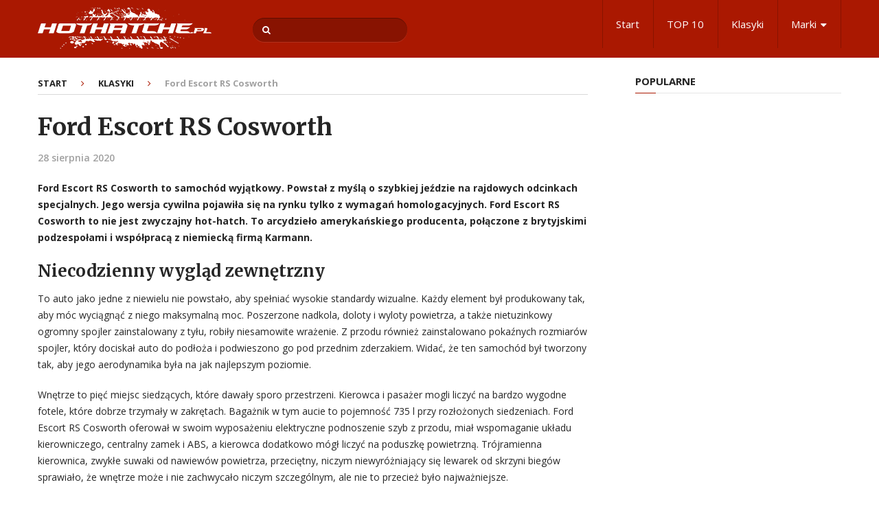

--- FILE ---
content_type: text/html; charset=UTF-8
request_url: https://hothatche.pl/klasyki/ford-escort-rs-cosworth/
body_size: 13194
content:
<!DOCTYPE html>
<html class="no-js" lang="pl-PL">
<head itemscope itemtype="http://schema.org/WebSite">
	<meta charset="UTF-8">
	<!-- Always force latest IE rendering engine (even in intranet) & Chrome Frame -->
	<!--[if IE ]>
	<meta http-equiv="X-UA-Compatible" content="IE=edge,chrome=1">
	<![endif]-->
	<link rel="profile" href="http://gmpg.org/xfn/11" />
	
					<link rel="icon" href="https://hothatche.pl/media/favicon-32x32.png" type="image/x-icon" />
		
					<!-- IE10 Tile.-->
			<meta name="msapplication-TileColor" content="#FFFFFF">
			<meta name="msapplication-TileImage" content="https://hothatche.pl/media/apple-touch-icon.png">
		
					<!--iOS/android/handheld specific -->
			<link rel="apple-touch-icon-precomposed" href="https://hothatche.pl/media/apple-touch-icon.png" />
		
					<meta name="viewport" content="width=device-width, initial-scale=1">
			<meta name="apple-mobile-web-app-capable" content="yes">
			<meta name="apple-mobile-web-app-status-bar-style" content="black">
		
		
		<meta itemprop="name" content="Hothatche" />
		<meta itemprop="url" content="https://hothatche.pl" />

											<link rel="pingback" href="https://hothatche.pl/xmlrpc.php" />
	<meta name='robots' content='index, follow, max-image-preview:large, max-snippet:-1, max-video-preview:-1' />
	<style>img:is([sizes="auto" i], [sizes^="auto," i]) { contain-intrinsic-size: 3000px 1500px }</style>
	<script type="text/javascript">document.documentElement.className = document.documentElement.className.replace( /\bno-js\b/,'js' );</script>
	<!-- This site is optimized with the Yoast SEO plugin v26.3 - https://yoast.com/wordpress/plugins/seo/ -->
	<title>Ford Escort RS Cosworth - Hothatche</title>
	<link rel="canonical" href="https://hothatche.pl/klasyki/ford-escort-rs-cosworth/" />
	<meta property="og:locale" content="pl_PL" />
	<meta property="og:type" content="article" />
	<meta property="og:title" content="Ford Escort RS Cosworth - Hothatche" />
	<meta property="og:description" content="Ford Escort RS Cosworth to samochód wyjątkowy. Powstał z myślą o szybkiej jeździe na rajdowych odcinkach specjalnych. Jego wersja cywilna pojawiła się na rynku tylko z wymagań homologacyjnych. Ford Escort RS Cosworth to nie jest zwyczajny hot-hatch. To arcydzieło amerykańskiego producenta, połączone z brytyjskimi podzespołami i współpracą z niemiecką firmą Karmann. Niecodzienny wygląd zewnętrzny To auto jako jedne z niewielu nie powstało, aby spełniać wysokie standardy wizualne. Każdy element był produkowany tak, aby móc wyciągnąć z niego maksymalną moc. Poszerzone nadkola, doloty i wyloty powietrza, a także nietuzinkowy ogromny spojler zainstalowany z tyłu, robiły niesamowite wrażenie. Z przodu również zainstalowano" />
	<meta property="og:url" content="https://hothatche.pl/klasyki/ford-escort-rs-cosworth/" />
	<meta property="og:site_name" content="Hothatche" />
	<meta property="article:published_time" content="2020-08-28T19:35:07+00:00" />
	<meta property="og:image" content="https://hothatche.pl/media/Ford-Escort-Cosworth.jpg" />
	<meta property="og:image:width" content="800" />
	<meta property="og:image:height" content="483" />
	<meta property="og:image:type" content="image/jpeg" />
	<meta name="author" content="marcin" />
	<meta name="twitter:card" content="summary_large_image" />
	<meta name="twitter:label1" content="Napisane przez" />
	<meta name="twitter:data1" content="marcin" />
	<meta name="twitter:label2" content="Szacowany czas czytania" />
	<meta name="twitter:data2" content="4 minuty" />
	<script type="application/ld+json" class="yoast-schema-graph">{"@context":"https://schema.org","@graph":[{"@type":"Article","@id":"https://hothatche.pl/klasyki/ford-escort-rs-cosworth/#article","isPartOf":{"@id":"https://hothatche.pl/klasyki/ford-escort-rs-cosworth/"},"author":{"name":"marcin","@id":"https://hothatche.pl/#/schema/person/847db72a9bffbaaed17d064657ac8960"},"headline":"Ford Escort RS Cosworth","datePublished":"2020-08-28T19:35:07+00:00","mainEntityOfPage":{"@id":"https://hothatche.pl/klasyki/ford-escort-rs-cosworth/"},"wordCount":773,"publisher":{"@id":"https://hothatche.pl/#/schema/person/847db72a9bffbaaed17d064657ac8960"},"image":{"@id":"https://hothatche.pl/klasyki/ford-escort-rs-cosworth/#primaryimage"},"thumbnailUrl":"https://hothatche.pl/media/Ford-Escort-Cosworth.jpg","articleSection":["klasyki"],"inLanguage":"pl-PL"},{"@type":"WebPage","@id":"https://hothatche.pl/klasyki/ford-escort-rs-cosworth/","url":"https://hothatche.pl/klasyki/ford-escort-rs-cosworth/","name":"Ford Escort RS Cosworth - Hothatche","isPartOf":{"@id":"https://hothatche.pl/#website"},"primaryImageOfPage":{"@id":"https://hothatche.pl/klasyki/ford-escort-rs-cosworth/#primaryimage"},"image":{"@id":"https://hothatche.pl/klasyki/ford-escort-rs-cosworth/#primaryimage"},"thumbnailUrl":"https://hothatche.pl/media/Ford-Escort-Cosworth.jpg","datePublished":"2020-08-28T19:35:07+00:00","breadcrumb":{"@id":"https://hothatche.pl/klasyki/ford-escort-rs-cosworth/#breadcrumb"},"inLanguage":"pl-PL","potentialAction":[{"@type":"ReadAction","target":["https://hothatche.pl/klasyki/ford-escort-rs-cosworth/"]}]},{"@type":"ImageObject","inLanguage":"pl-PL","@id":"https://hothatche.pl/klasyki/ford-escort-rs-cosworth/#primaryimage","url":"https://hothatche.pl/media/Ford-Escort-Cosworth.jpg","contentUrl":"https://hothatche.pl/media/Ford-Escort-Cosworth.jpg","width":800,"height":483},{"@type":"BreadcrumbList","@id":"https://hothatche.pl/klasyki/ford-escort-rs-cosworth/#breadcrumb","itemListElement":[{"@type":"ListItem","position":1,"name":"Strona główna","item":"https://hothatche.pl/"},{"@type":"ListItem","position":2,"name":"Ford Escort RS Cosworth"}]},{"@type":"WebSite","@id":"https://hothatche.pl/#website","url":"https://hothatche.pl/","name":"Hothatche","description":"Gorące auta kompaktowe","publisher":{"@id":"https://hothatche.pl/#/schema/person/847db72a9bffbaaed17d064657ac8960"},"potentialAction":[{"@type":"SearchAction","target":{"@type":"EntryPoint","urlTemplate":"https://hothatche.pl/?s={search_term_string}"},"query-input":{"@type":"PropertyValueSpecification","valueRequired":true,"valueName":"search_term_string"}}],"inLanguage":"pl-PL"},{"@type":["Person","Organization"],"@id":"https://hothatche.pl/#/schema/person/847db72a9bffbaaed17d064657ac8960","name":"marcin","image":{"@type":"ImageObject","inLanguage":"pl-PL","@id":"https://hothatche.pl/#/schema/person/image/","url":"https://secure.gravatar.com/avatar/45502858a3305c1c95d268f7fa1dda86c19bf4d9f5bdb99a2576a818811767bb?s=96&d=mm&r=g","contentUrl":"https://secure.gravatar.com/avatar/45502858a3305c1c95d268f7fa1dda86c19bf4d9f5bdb99a2576a818811767bb?s=96&d=mm&r=g","caption":"marcin"},"logo":{"@id":"https://hothatche.pl/#/schema/person/image/"},"url":"https://hothatche.pl/author/marcin/"}]}</script>
	<!-- / Yoast SEO plugin. -->


<link rel="alternate" type="application/rss+xml" title="Hothatche &raquo; Kanał z wpisami" href="https://hothatche.pl/feed/" />
<link rel="alternate" type="application/rss+xml" title="Hothatche &raquo; Kanał z komentarzami" href="https://hothatche.pl/comments/feed/" />
<script type="text/javascript">
/* <![CDATA[ */
window._wpemojiSettings = {"baseUrl":"https:\/\/s.w.org\/images\/core\/emoji\/16.0.1\/72x72\/","ext":".png","svgUrl":"https:\/\/s.w.org\/images\/core\/emoji\/16.0.1\/svg\/","svgExt":".svg","source":{"concatemoji":"https:\/\/hothatche.pl\/wp-includes\/js\/wp-emoji-release.min.js"}};
/*! This file is auto-generated */
!function(s,n){var o,i,e;function c(e){try{var t={supportTests:e,timestamp:(new Date).valueOf()};sessionStorage.setItem(o,JSON.stringify(t))}catch(e){}}function p(e,t,n){e.clearRect(0,0,e.canvas.width,e.canvas.height),e.fillText(t,0,0);var t=new Uint32Array(e.getImageData(0,0,e.canvas.width,e.canvas.height).data),a=(e.clearRect(0,0,e.canvas.width,e.canvas.height),e.fillText(n,0,0),new Uint32Array(e.getImageData(0,0,e.canvas.width,e.canvas.height).data));return t.every(function(e,t){return e===a[t]})}function u(e,t){e.clearRect(0,0,e.canvas.width,e.canvas.height),e.fillText(t,0,0);for(var n=e.getImageData(16,16,1,1),a=0;a<n.data.length;a++)if(0!==n.data[a])return!1;return!0}function f(e,t,n,a){switch(t){case"flag":return n(e,"\ud83c\udff3\ufe0f\u200d\u26a7\ufe0f","\ud83c\udff3\ufe0f\u200b\u26a7\ufe0f")?!1:!n(e,"\ud83c\udde8\ud83c\uddf6","\ud83c\udde8\u200b\ud83c\uddf6")&&!n(e,"\ud83c\udff4\udb40\udc67\udb40\udc62\udb40\udc65\udb40\udc6e\udb40\udc67\udb40\udc7f","\ud83c\udff4\u200b\udb40\udc67\u200b\udb40\udc62\u200b\udb40\udc65\u200b\udb40\udc6e\u200b\udb40\udc67\u200b\udb40\udc7f");case"emoji":return!a(e,"\ud83e\udedf")}return!1}function g(e,t,n,a){var r="undefined"!=typeof WorkerGlobalScope&&self instanceof WorkerGlobalScope?new OffscreenCanvas(300,150):s.createElement("canvas"),o=r.getContext("2d",{willReadFrequently:!0}),i=(o.textBaseline="top",o.font="600 32px Arial",{});return e.forEach(function(e){i[e]=t(o,e,n,a)}),i}function t(e){var t=s.createElement("script");t.src=e,t.defer=!0,s.head.appendChild(t)}"undefined"!=typeof Promise&&(o="wpEmojiSettingsSupports",i=["flag","emoji"],n.supports={everything:!0,everythingExceptFlag:!0},e=new Promise(function(e){s.addEventListener("DOMContentLoaded",e,{once:!0})}),new Promise(function(t){var n=function(){try{var e=JSON.parse(sessionStorage.getItem(o));if("object"==typeof e&&"number"==typeof e.timestamp&&(new Date).valueOf()<e.timestamp+604800&&"object"==typeof e.supportTests)return e.supportTests}catch(e){}return null}();if(!n){if("undefined"!=typeof Worker&&"undefined"!=typeof OffscreenCanvas&&"undefined"!=typeof URL&&URL.createObjectURL&&"undefined"!=typeof Blob)try{var e="postMessage("+g.toString()+"("+[JSON.stringify(i),f.toString(),p.toString(),u.toString()].join(",")+"));",a=new Blob([e],{type:"text/javascript"}),r=new Worker(URL.createObjectURL(a),{name:"wpTestEmojiSupports"});return void(r.onmessage=function(e){c(n=e.data),r.terminate(),t(n)})}catch(e){}c(n=g(i,f,p,u))}t(n)}).then(function(e){for(var t in e)n.supports[t]=e[t],n.supports.everything=n.supports.everything&&n.supports[t],"flag"!==t&&(n.supports.everythingExceptFlag=n.supports.everythingExceptFlag&&n.supports[t]);n.supports.everythingExceptFlag=n.supports.everythingExceptFlag&&!n.supports.flag,n.DOMReady=!1,n.readyCallback=function(){n.DOMReady=!0}}).then(function(){return e}).then(function(){var e;n.supports.everything||(n.readyCallback(),(e=n.source||{}).concatemoji?t(e.concatemoji):e.wpemoji&&e.twemoji&&(t(e.twemoji),t(e.wpemoji)))}))}((window,document),window._wpemojiSettings);
/* ]]> */
</script>
<style id='wp-emoji-styles-inline-css' type='text/css'>

	img.wp-smiley, img.emoji {
		display: inline !important;
		border: none !important;
		box-shadow: none !important;
		height: 1em !important;
		width: 1em !important;
		margin: 0 0.07em !important;
		vertical-align: -0.1em !important;
		background: none !important;
		padding: 0 !important;
	}
</style>
<link rel='stylesheet' id='wp-block-library-css' href='https://hothatche.pl/wp-includes/css/dist/block-library/style.min.css' type='text/css' media='all' />
<style id='classic-theme-styles-inline-css' type='text/css'>
/*! This file is auto-generated */
.wp-block-button__link{color:#fff;background-color:#32373c;border-radius:9999px;box-shadow:none;text-decoration:none;padding:calc(.667em + 2px) calc(1.333em + 2px);font-size:1.125em}.wp-block-file__button{background:#32373c;color:#fff;text-decoration:none}
</style>
<style id='global-styles-inline-css' type='text/css'>
:root{--wp--preset--aspect-ratio--square: 1;--wp--preset--aspect-ratio--4-3: 4/3;--wp--preset--aspect-ratio--3-4: 3/4;--wp--preset--aspect-ratio--3-2: 3/2;--wp--preset--aspect-ratio--2-3: 2/3;--wp--preset--aspect-ratio--16-9: 16/9;--wp--preset--aspect-ratio--9-16: 9/16;--wp--preset--color--black: #000000;--wp--preset--color--cyan-bluish-gray: #abb8c3;--wp--preset--color--white: #ffffff;--wp--preset--color--pale-pink: #f78da7;--wp--preset--color--vivid-red: #cf2e2e;--wp--preset--color--luminous-vivid-orange: #ff6900;--wp--preset--color--luminous-vivid-amber: #fcb900;--wp--preset--color--light-green-cyan: #7bdcb5;--wp--preset--color--vivid-green-cyan: #00d084;--wp--preset--color--pale-cyan-blue: #8ed1fc;--wp--preset--color--vivid-cyan-blue: #0693e3;--wp--preset--color--vivid-purple: #9b51e0;--wp--preset--gradient--vivid-cyan-blue-to-vivid-purple: linear-gradient(135deg,rgba(6,147,227,1) 0%,rgb(155,81,224) 100%);--wp--preset--gradient--light-green-cyan-to-vivid-green-cyan: linear-gradient(135deg,rgb(122,220,180) 0%,rgb(0,208,130) 100%);--wp--preset--gradient--luminous-vivid-amber-to-luminous-vivid-orange: linear-gradient(135deg,rgba(252,185,0,1) 0%,rgba(255,105,0,1) 100%);--wp--preset--gradient--luminous-vivid-orange-to-vivid-red: linear-gradient(135deg,rgba(255,105,0,1) 0%,rgb(207,46,46) 100%);--wp--preset--gradient--very-light-gray-to-cyan-bluish-gray: linear-gradient(135deg,rgb(238,238,238) 0%,rgb(169,184,195) 100%);--wp--preset--gradient--cool-to-warm-spectrum: linear-gradient(135deg,rgb(74,234,220) 0%,rgb(151,120,209) 20%,rgb(207,42,186) 40%,rgb(238,44,130) 60%,rgb(251,105,98) 80%,rgb(254,248,76) 100%);--wp--preset--gradient--blush-light-purple: linear-gradient(135deg,rgb(255,206,236) 0%,rgb(152,150,240) 100%);--wp--preset--gradient--blush-bordeaux: linear-gradient(135deg,rgb(254,205,165) 0%,rgb(254,45,45) 50%,rgb(107,0,62) 100%);--wp--preset--gradient--luminous-dusk: linear-gradient(135deg,rgb(255,203,112) 0%,rgb(199,81,192) 50%,rgb(65,88,208) 100%);--wp--preset--gradient--pale-ocean: linear-gradient(135deg,rgb(255,245,203) 0%,rgb(182,227,212) 50%,rgb(51,167,181) 100%);--wp--preset--gradient--electric-grass: linear-gradient(135deg,rgb(202,248,128) 0%,rgb(113,206,126) 100%);--wp--preset--gradient--midnight: linear-gradient(135deg,rgb(2,3,129) 0%,rgb(40,116,252) 100%);--wp--preset--font-size--small: 13px;--wp--preset--font-size--medium: 20px;--wp--preset--font-size--large: 36px;--wp--preset--font-size--x-large: 42px;--wp--preset--spacing--20: 0.44rem;--wp--preset--spacing--30: 0.67rem;--wp--preset--spacing--40: 1rem;--wp--preset--spacing--50: 1.5rem;--wp--preset--spacing--60: 2.25rem;--wp--preset--spacing--70: 3.38rem;--wp--preset--spacing--80: 5.06rem;--wp--preset--shadow--natural: 6px 6px 9px rgba(0, 0, 0, 0.2);--wp--preset--shadow--deep: 12px 12px 50px rgba(0, 0, 0, 0.4);--wp--preset--shadow--sharp: 6px 6px 0px rgba(0, 0, 0, 0.2);--wp--preset--shadow--outlined: 6px 6px 0px -3px rgba(255, 255, 255, 1), 6px 6px rgba(0, 0, 0, 1);--wp--preset--shadow--crisp: 6px 6px 0px rgba(0, 0, 0, 1);}:where(.is-layout-flex){gap: 0.5em;}:where(.is-layout-grid){gap: 0.5em;}body .is-layout-flex{display: flex;}.is-layout-flex{flex-wrap: wrap;align-items: center;}.is-layout-flex > :is(*, div){margin: 0;}body .is-layout-grid{display: grid;}.is-layout-grid > :is(*, div){margin: 0;}:where(.wp-block-columns.is-layout-flex){gap: 2em;}:where(.wp-block-columns.is-layout-grid){gap: 2em;}:where(.wp-block-post-template.is-layout-flex){gap: 1.25em;}:where(.wp-block-post-template.is-layout-grid){gap: 1.25em;}.has-black-color{color: var(--wp--preset--color--black) !important;}.has-cyan-bluish-gray-color{color: var(--wp--preset--color--cyan-bluish-gray) !important;}.has-white-color{color: var(--wp--preset--color--white) !important;}.has-pale-pink-color{color: var(--wp--preset--color--pale-pink) !important;}.has-vivid-red-color{color: var(--wp--preset--color--vivid-red) !important;}.has-luminous-vivid-orange-color{color: var(--wp--preset--color--luminous-vivid-orange) !important;}.has-luminous-vivid-amber-color{color: var(--wp--preset--color--luminous-vivid-amber) !important;}.has-light-green-cyan-color{color: var(--wp--preset--color--light-green-cyan) !important;}.has-vivid-green-cyan-color{color: var(--wp--preset--color--vivid-green-cyan) !important;}.has-pale-cyan-blue-color{color: var(--wp--preset--color--pale-cyan-blue) !important;}.has-vivid-cyan-blue-color{color: var(--wp--preset--color--vivid-cyan-blue) !important;}.has-vivid-purple-color{color: var(--wp--preset--color--vivid-purple) !important;}.has-black-background-color{background-color: var(--wp--preset--color--black) !important;}.has-cyan-bluish-gray-background-color{background-color: var(--wp--preset--color--cyan-bluish-gray) !important;}.has-white-background-color{background-color: var(--wp--preset--color--white) !important;}.has-pale-pink-background-color{background-color: var(--wp--preset--color--pale-pink) !important;}.has-vivid-red-background-color{background-color: var(--wp--preset--color--vivid-red) !important;}.has-luminous-vivid-orange-background-color{background-color: var(--wp--preset--color--luminous-vivid-orange) !important;}.has-luminous-vivid-amber-background-color{background-color: var(--wp--preset--color--luminous-vivid-amber) !important;}.has-light-green-cyan-background-color{background-color: var(--wp--preset--color--light-green-cyan) !important;}.has-vivid-green-cyan-background-color{background-color: var(--wp--preset--color--vivid-green-cyan) !important;}.has-pale-cyan-blue-background-color{background-color: var(--wp--preset--color--pale-cyan-blue) !important;}.has-vivid-cyan-blue-background-color{background-color: var(--wp--preset--color--vivid-cyan-blue) !important;}.has-vivid-purple-background-color{background-color: var(--wp--preset--color--vivid-purple) !important;}.has-black-border-color{border-color: var(--wp--preset--color--black) !important;}.has-cyan-bluish-gray-border-color{border-color: var(--wp--preset--color--cyan-bluish-gray) !important;}.has-white-border-color{border-color: var(--wp--preset--color--white) !important;}.has-pale-pink-border-color{border-color: var(--wp--preset--color--pale-pink) !important;}.has-vivid-red-border-color{border-color: var(--wp--preset--color--vivid-red) !important;}.has-luminous-vivid-orange-border-color{border-color: var(--wp--preset--color--luminous-vivid-orange) !important;}.has-luminous-vivid-amber-border-color{border-color: var(--wp--preset--color--luminous-vivid-amber) !important;}.has-light-green-cyan-border-color{border-color: var(--wp--preset--color--light-green-cyan) !important;}.has-vivid-green-cyan-border-color{border-color: var(--wp--preset--color--vivid-green-cyan) !important;}.has-pale-cyan-blue-border-color{border-color: var(--wp--preset--color--pale-cyan-blue) !important;}.has-vivid-cyan-blue-border-color{border-color: var(--wp--preset--color--vivid-cyan-blue) !important;}.has-vivid-purple-border-color{border-color: var(--wp--preset--color--vivid-purple) !important;}.has-vivid-cyan-blue-to-vivid-purple-gradient-background{background: var(--wp--preset--gradient--vivid-cyan-blue-to-vivid-purple) !important;}.has-light-green-cyan-to-vivid-green-cyan-gradient-background{background: var(--wp--preset--gradient--light-green-cyan-to-vivid-green-cyan) !important;}.has-luminous-vivid-amber-to-luminous-vivid-orange-gradient-background{background: var(--wp--preset--gradient--luminous-vivid-amber-to-luminous-vivid-orange) !important;}.has-luminous-vivid-orange-to-vivid-red-gradient-background{background: var(--wp--preset--gradient--luminous-vivid-orange-to-vivid-red) !important;}.has-very-light-gray-to-cyan-bluish-gray-gradient-background{background: var(--wp--preset--gradient--very-light-gray-to-cyan-bluish-gray) !important;}.has-cool-to-warm-spectrum-gradient-background{background: var(--wp--preset--gradient--cool-to-warm-spectrum) !important;}.has-blush-light-purple-gradient-background{background: var(--wp--preset--gradient--blush-light-purple) !important;}.has-blush-bordeaux-gradient-background{background: var(--wp--preset--gradient--blush-bordeaux) !important;}.has-luminous-dusk-gradient-background{background: var(--wp--preset--gradient--luminous-dusk) !important;}.has-pale-ocean-gradient-background{background: var(--wp--preset--gradient--pale-ocean) !important;}.has-electric-grass-gradient-background{background: var(--wp--preset--gradient--electric-grass) !important;}.has-midnight-gradient-background{background: var(--wp--preset--gradient--midnight) !important;}.has-small-font-size{font-size: var(--wp--preset--font-size--small) !important;}.has-medium-font-size{font-size: var(--wp--preset--font-size--medium) !important;}.has-large-font-size{font-size: var(--wp--preset--font-size--large) !important;}.has-x-large-font-size{font-size: var(--wp--preset--font-size--x-large) !important;}
:where(.wp-block-post-template.is-layout-flex){gap: 1.25em;}:where(.wp-block-post-template.is-layout-grid){gap: 1.25em;}
:where(.wp-block-columns.is-layout-flex){gap: 2em;}:where(.wp-block-columns.is-layout-grid){gap: 2em;}
:root :where(.wp-block-pullquote){font-size: 1.5em;line-height: 1.6;}
</style>
<link rel='stylesheet' id='interactive-stylesheet-css' href='https://hothatche.pl/wp-content/themes/mts_interactive/style.css' type='text/css' media='all' />
<style id='interactive-stylesheet-inline-css' type='text/css'>

		body {background-color:#ffffff;background-image:url(https://hothatche.pl/wp-content/themes/mts_interactive/images/nobg.png);}
        #header, #primary-navigation .navigation.mobile-menu-wrapper {background-color:#aa1801;background-image:url(https://hothatche.pl/wp-content/themes/mts_interactive/images/nobg.png);}
        #site-footer {background-color:#EAEAEA;background-image:url(https://hothatche.pl/wp-content/themes/mts_interactive/images/nobg.png);}

        .header-social a:hover, .breadcrumb > div a:hover, .breadcrumb > div a:hover i, .post-info a, .latestPost .title a:hover, #primary-navigation .sub-menu li:hover > a, ul.ajax-search-results li a:hover, .sidebar .ajax-search-meta a, .breadcrumb > div i, .single .tags a, .postauthor h5 a:hover, .comment-meta a, .trending-stories .latestPost .title:hover, .postauthor h5, .copyrights a, .single_post a, .textwidget a, .pnavigation2 a, .copyrights a:hover, .widget li a:hover, .widget li:hover > .toggle-caret, #site-footer .widget li:hover > .toggle-caret, #site-footer .widget li a:hover, .related-posts a:hover, .title a:hover, .post-info a:hover, .comm, #tabber .inside li a:hover, .readMore a:hover, .fn a, a, a:hover, .total-comments, .owl-prev, .owl-next, .latestPost-categories ul li a:hover, .latestPost-categories ul li a:hover .name, .footer-widgets .widget h3, .reply a:hover, .reply:hover i, #primary-navigation .sub-menu a:hover, #primary-navigation .sub-menu li.current-menu-item a, .widget.widget_nav_menu li:hover > a { color: #aa1801; }

        .latestPost-news .latestPost { border-top: 2px solid #aa1801; }

        input[type='submit'] { border-color: #aa1801; }

        .pace .pace-progress, #mobile-menu-wrapper ul li a:hover, .widget h3:before, .featured-category-title:before, .widget .wpt_widget_content .tab_title.selected a, #move-to-top, #load-posts a, .featured-videos h4:after, .related-posts h4:after, .postauthor h4:after, #comments h4:after, #commentsAdd h4:after, input[type='submit'], .contact-form input[type='submit'], #commentform input#submit:hover, .contact-form input[type='submit']:hover, .pagination ul, .latestPost-review-wrapper, #commentform input#submit, .contactform #submit, #move-to-top:hover, .navigation ul .current-menu-item > a, .pagination a, #tabber ul.tabs li a.selected, .tagcloud a:hover, .latestPost .review-type-circle.review-total-only, .latestPost .review-type-circle.wp-review-show-total, .single .pagination > .current, .bypostauthor .comment-author .fn:after, .pagination .nav-links, .single .pagination, .widget .wp_review_tab_widget_content .tab_title.selected a, .widget .widget-slider .slide-caption, .widget .owl-prev:hover, .widget .owl-next:hover, .widget .wpt_widget_content #tags-tab-content ul li a:hover, .featured-videos h4:after, .related-posts h4:after, .postauthor h4:after, #comments .total-comments:after, #commentsAdd h4:after, .woocommerce a.button, .woocommerce-page a.button, .woocommerce button.button, .woocommerce-page button.button, .woocommerce input.button, .woocommerce-page input.button, .woocommerce #respond input#submit, .woocommerce-page #respond input#submit, .woocommerce #content input.button, .woocommerce-page #content input.button, .woocommerce #respond input#submit.alt, .woocommerce a.button.alt, .woocommerce button.button.alt, .woocommerce input.button.alt, .woocommerce #respond input#submit.alt:hover, .woocommerce a.button.alt:hover, .woocommerce button.button.alt:hover, .woocommerce input.button.alt:hover, .woocommerce #respond input#submit.alt.disabled, .woocommerce #respond input#submit.alt:disabled, .woocommerce #respond input#submit.alt:disabled[disabled], .woocommerce a.button.alt.disabled, .woocommerce a.button.alt:disabled, .woocommerce a.button.alt:disabled[disabled], .woocommerce button.button.alt.disabled, .woocommerce button.button.alt:disabled, .woocommerce button.button.alt:disabled[disabled], .woocommerce input.button.alt.disabled, .woocommerce input.button.alt:disabled, .woocommerce input.button.alt:disabled[disabled], .woocommerce nav.woocommerce-pagination ul li, .woocommerce-page nav.woocommerce-pagination ul li, .woocommerce #content nav.woocommerce-pagination ul li, .woocommerce-page #content nav.woocommerce-pagination ul li, .woocommerce .widget_product_search input[type='submit'] { background-color:#aa1801; color: #fff; }

		
		.shareit { top: 282px; left: 0; margin: 0; width: 90px; position: fixed; padding: 5px; border:none; border-right: 0;}
		.share-item {margin: 2px;}
		
		
		
        
		
			
</style>
<link rel='stylesheet' id='fontawesome-css' href='https://hothatche.pl/wp-content/themes/mts_interactive/css/font-awesome.min.css' type='text/css' media='all' />
<script type="text/javascript" src="https://hothatche.pl/wp-includes/js/jquery/jquery.min.js" id="jquery-core-js"></script>
<script type="text/javascript" src="https://hothatche.pl/wp-includes/js/jquery/jquery-migrate.min.js" id="jquery-migrate-js"></script>
<script type="text/javascript" id="customscript-js-extra">
/* <![CDATA[ */
var mts_customscript = {"responsive":"1","nav_menu":"primary"};
/* ]]> */
</script>
<script type="text/javascript" async="async" src="https://hothatche.pl/wp-content/themes/mts_interactive/js/customscript.js" id="customscript-js"></script>
<script type="text/javascript" id="webticker-js-extra">
/* <![CDATA[ */
var tickeropts = {"rtl_support":"0"};
/* ]]> */
</script>
<script type="text/javascript" src="https://hothatche.pl/wp-content/themes/mts_interactive/js/jquery.webticker.js" id="webticker-js"></script>
<link rel="https://api.w.org/" href="https://hothatche.pl/wp-json/" /><link rel="alternate" title="JSON" type="application/json" href="https://hothatche.pl/wp-json/wp/v2/posts/566" /><link rel="EditURI" type="application/rsd+xml" title="RSD" href="https://hothatche.pl/xmlrpc.php?rsd" />
<meta name="generator" content="WordPress 6.8.3" />
<link rel='shortlink' href='https://hothatche.pl/?p=566' />
<link rel="alternate" title="oEmbed (JSON)" type="application/json+oembed" href="https://hothatche.pl/wp-json/oembed/1.0/embed?url=https%3A%2F%2Fhothatche.pl%2Fklasyki%2Fford-escort-rs-cosworth%2F" />
<link rel="alternate" title="oEmbed (XML)" type="text/xml+oembed" href="https://hothatche.pl/wp-json/oembed/1.0/embed?url=https%3A%2F%2Fhothatche.pl%2Fklasyki%2Fford-escort-rs-cosworth%2F&#038;format=xml" />
<link href="//fonts.googleapis.com/css?family=Open+Sans:normal|Merriweather:700|Open+Sans:700|Open+Sans:600&amp;subset=latin,latin-ext" rel="stylesheet" type="text/css">
<style type="text/css">
#header h1 a, #header h2 a, .footer-logo #logo { font-family: 'Open Sans'; font-weight: normal; font-size: 25px; color: #ffffff; }
#primary-navigation a { font-family: 'Open Sans'; font-weight: normal; font-size: 15px; color: #ffffff; }
.latestPost .title a, .latestPost-news .title, .latestPost .title { font-family: 'Merriweather'; font-weight: 700; font-size: 20px; color: #252525; }
.single-title { font-family: 'Merriweather'; font-weight: 700; font-size: 35px; color: #252525; }
body { font-family: 'Open Sans'; font-weight: normal; font-size: 14px; color: #252525; }
.widget h3, .featured-category-title { font-family: 'Open Sans'; font-weight: 700; font-size: 15px; color: #252525; }
#sidebar .widget { font-family: 'Open Sans'; font-weight: normal; font-size: 14px; color: #252525; }
#site-footer, #site-footer .widget li, #site-footer .widget li a { font-family: 'Open Sans'; font-weight: 600; font-size: 13px; color: #252525; }
h1 { font-family: 'Merriweather'; font-weight: 700; font-size: 35px; color: #252525; }
h2 { font-family: 'Merriweather'; font-weight: 700; font-size: 24px; color: #252525; }
h3 { font-family: 'Merriweather'; font-weight: 700; font-size: 25px; color: #252525; }
h4 { font-family: 'Merriweather'; font-weight: 700; font-size: 20px; color: #252525; }
h5 { font-family: 'Merriweather'; font-weight: 700; font-size: 18px; color: #252525; }
h6 { font-family: 'Merriweather'; font-weight: 700; font-size: 16px; color: #252525; }
</style>
<!-- Google tag (gtag.js) -->
<script async src="https://www.googletagmanager.com/gtag/js?id=G-N35ZCGF4N6"></script>
<script>
  window.dataLayer = window.dataLayer || [];
  function gtag(){dataLayer.push(arguments);}
  gtag('js', new Date());

  gtag('config', 'G-N35ZCGF4N6');
</script>
		<style type="text/css" id="wp-custom-css">
			.logo-wrap {
    float: left;
    margin-top: 8px;
    margin-bottom: 13px;
    margin-right: 60px;
}
header .widget_search {
		margin-top: 26px;	
}		</style>
		</head>
<body id="blog" class="wp-singular post-template-default single single-post postid-566 single-format-standard wp-theme-mts_interactive main" itemscope itemtype="http://schema.org/WebPage">       
	<div class="main-container">
		<header id="site-header" role="banner" itemscope itemtype="http://schema.org/WPHeader">
					    			<div id="header">
							<div class="container clearfix">
					<div class="logo-wrap">
												
															<h2 id="logo" class="image-logo" itemprop="headline">
									<a href="https://hothatche.pl"><img src="https://hothatche.pl/media/logo_white_m.png" alt="Hothatche"></a>
								</h2><!-- END #logo -->
														
											</div>					
					
											<div id="search-6" class="widget widget_search">
							<form method="get" id="searchform" class="search-form" action="https://hothatche.pl" _lpchecked="1">
	<fieldset>
		<input type="text" name="s" id="s" value="" placeholder="Search the site"  />
		<button id="search-image" class="sbutton" type="submit" value="">
    		<i class="fa fa-search"></i>
    	</button>
	</fieldset>
</form>
			            </div><!-- END #search-6 -->
			        			        
											<div id="primary-navigation" role="navigation" itemscope itemtype="http://schema.org/SiteNavigationElement">
							<a href="#" id="pull" class="toggle-mobile-menu">Menu</a>
															<nav class="navigation clearfix">
																			<ul id="menu-main" class="menu clearfix"><li id="menu-item-338" class="menu-item menu-item-type-custom menu-item-object-custom menu-item-home menu-item-338"><a href="https://hothatche.pl">Start</a></li>
<li id="menu-item-418" class="menu-item menu-item-type-taxonomy menu-item-object-category menu-item-418"><a href="https://hothatche.pl/category/top10/">TOP 10</a></li>
<li id="menu-item-339" class="menu-item menu-item-type-taxonomy menu-item-object-category current-post-ancestor current-menu-parent current-post-parent menu-item-339"><a href="https://hothatche.pl/category/klasyki/">Klasyki</a></li>
<li id="menu-item-419" class="menu-item menu-item-type-custom menu-item-object-custom menu-item-has-children menu-item-419"><a href="https://hothatche.pl/category/audi/">Marki</a>
<ul class="sub-menu">
	<li id="menu-item-420" class="menu-item menu-item-type-taxonomy menu-item-object-category menu-item-420"><a href="https://hothatche.pl/category/audi/">audi</a></li>
	<li id="menu-item-421" class="menu-item menu-item-type-taxonomy menu-item-object-category menu-item-421"><a href="https://hothatche.pl/category/bmw/">bmw</a></li>
	<li id="menu-item-422" class="menu-item menu-item-type-taxonomy menu-item-object-category menu-item-422"><a href="https://hothatche.pl/category/ford/">ford</a></li>
	<li id="menu-item-423" class="menu-item menu-item-type-taxonomy menu-item-object-category menu-item-423"><a href="https://hothatche.pl/category/honda/">honda</a></li>
	<li id="menu-item-425" class="menu-item menu-item-type-taxonomy menu-item-object-category menu-item-425"><a href="https://hothatche.pl/category/mercedes/">mercedes</a></li>
	<li id="menu-item-426" class="menu-item menu-item-type-taxonomy menu-item-object-category menu-item-426"><a href="https://hothatche.pl/category/opel/">opel</a></li>
	<li id="menu-item-427" class="menu-item menu-item-type-taxonomy menu-item-object-category menu-item-427"><a href="https://hothatche.pl/category/renault/">renault</a></li>
	<li id="menu-item-428" class="menu-item menu-item-type-taxonomy menu-item-object-category menu-item-428"><a href="https://hothatche.pl/category/seat/">seat</a></li>
	<li id="menu-item-429" class="menu-item menu-item-type-taxonomy menu-item-object-category menu-item-429"><a href="https://hothatche.pl/category/vw/">vw</a></li>
	<li id="menu-item-424" class="menu-item menu-item-type-taxonomy menu-item-object-category menu-item-424"><a href="https://hothatche.pl/category/inne/">inne</a></li>
</ul>
</li>
</ul>																	</nav>
								<nav class="navigation mobile-only clearfix mobile-menu-wrapper">
									<ul id="menu-main-1" class="menu clearfix"><li class="menu-item menu-item-type-custom menu-item-object-custom menu-item-home menu-item-338"><a href="https://hothatche.pl">Start</a></li>
<li class="menu-item menu-item-type-taxonomy menu-item-object-category menu-item-418"><a href="https://hothatche.pl/category/top10/">TOP 10</a></li>
<li class="menu-item menu-item-type-taxonomy menu-item-object-category current-post-ancestor current-menu-parent current-post-parent menu-item-339"><a href="https://hothatche.pl/category/klasyki/">Klasyki</a></li>
<li class="menu-item menu-item-type-custom menu-item-object-custom menu-item-has-children menu-item-419"><a href="https://hothatche.pl/category/audi/">Marki</a>
<ul class="sub-menu">
	<li class="menu-item menu-item-type-taxonomy menu-item-object-category menu-item-420"><a href="https://hothatche.pl/category/audi/">audi</a></li>
	<li class="menu-item menu-item-type-taxonomy menu-item-object-category menu-item-421"><a href="https://hothatche.pl/category/bmw/">bmw</a></li>
	<li class="menu-item menu-item-type-taxonomy menu-item-object-category menu-item-422"><a href="https://hothatche.pl/category/ford/">ford</a></li>
	<li class="menu-item menu-item-type-taxonomy menu-item-object-category menu-item-423"><a href="https://hothatche.pl/category/honda/">honda</a></li>
	<li class="menu-item menu-item-type-taxonomy menu-item-object-category menu-item-425"><a href="https://hothatche.pl/category/mercedes/">mercedes</a></li>
	<li class="menu-item menu-item-type-taxonomy menu-item-object-category menu-item-426"><a href="https://hothatche.pl/category/opel/">opel</a></li>
	<li class="menu-item menu-item-type-taxonomy menu-item-object-category menu-item-427"><a href="https://hothatche.pl/category/renault/">renault</a></li>
	<li class="menu-item menu-item-type-taxonomy menu-item-object-category menu-item-428"><a href="https://hothatche.pl/category/seat/">seat</a></li>
	<li class="menu-item menu-item-type-taxonomy menu-item-object-category menu-item-429"><a href="https://hothatche.pl/category/vw/">vw</a></li>
	<li class="menu-item menu-item-type-taxonomy menu-item-object-category menu-item-424"><a href="https://hothatche.pl/category/inne/">inne</a></li>
</ul>
</li>
</ul>								</nav>
													</div>
									</div><!--.container-->
			</div><!--#header-->
		</header>
<div id="page" class="single">
	
		
	<article class="article">
		<div id="content_box" >
							<div id="post-566" class="g post post-566 type-post status-publish format-standard has-post-thumbnail hentry category-klasyki has_thumb">
											<div class="breadcrumb" xmlns:v="http://rdf.data-vocabulary.org/#"><div typeof="v:Breadcrumb" class="root"><a rel="v:url" property="v:title" href="https://hothatche.pl">Start</a></div><div><i class="fa fa-angle-right"></i></div><div typeof="v:Breadcrumb"><a href="https://hothatche.pl/category/klasyki/" rel="v:url" property="v:title">klasyki</a></div><div><i class="fa fa-angle-right"></i></div><div><span>Ford Escort RS Cosworth</span></div></div>
																		<div class="single_post">
									<header>
										<h1 class="title single-title entry-title" itemprop="headline">Ford Escort RS Cosworth</h1>
													<div class="post-info">
								<span class="thetime date updated"><span>28 sierpnia 2020<span class="divider1">/</span></span></span>
						</div>
											</header><!--.headline_area-->
									<div class="post-single-content box mark-links entry-content">
																				
																				
																				<div class="thecontent">
											<p><strong>Ford Escort RS Cosworth to samochód wyjątkowy. </strong><strong>Powstał z myślą o szybkiej jeździe na rajdowych odcinkach specjalnych. Jego wersja cywilna pojawiła się na rynku tylko z wymagań homologacyjnych. Ford Escort RS Cosworth to nie jest zwyczajny hot-hatch. To arcydzieło amerykańskiego producenta, połączone z brytyjskimi podzespołami i współpracą z niemiecką firmą Karmann.</strong></p>
<h2>Niecodzienny wygląd zewnętrzny</h2>
<p>To auto jako jedne z niewielu nie powstało, aby spełniać wysokie standardy wizualne. Każdy element był produkowany tak, aby móc wyciągnąć z niego maksymalną moc. Poszerzone nadkola, doloty i wyloty powietrza, a także nietuzinkowy ogromny spojler zainstalowany z tyłu, robiły niesamowite wrażenie. Z przodu również zainstalowano pokaźnych rozmiarów spojler, który dociskał auto do podłoża i podwieszono go pod przednim zderzakiem. Widać, że ten samochód był tworzony tak, aby jego aerodynamika była na jak najlepszym poziomie.</p>
<p>Wnętrze to pięć miejsc siedzących, które dawały sporo przestrzeni. Kierowca i pasażer mogli liczyć na bardzo wygodne fotele, które dobrze trzymały w zakrętach. Bagażnik w tym aucie to pojemność 735 l przy rozłożonych siedzeniach. Ford Escort RS Cosworth oferował w swoim wyposażeniu elektryczne podnoszenie szyb z przodu, miał wspomaganie układu kierowniczego, centralny zamek i ABS, a kierowca dodatkowo mógł liczyć na poduszkę powietrzną. Trójramienna kierownica, zwykłe suwaki od nawiewów powietrza, przeciętny, niczym niewyróżniający się lewarek od skrzyni biegów sprawiało, że wnętrze może i nie zachwycało niczym szczególnym, ale nie to przecież było najważniejsze.</p>
<h2>Nadwozie</h2>
<p>Ford Escort RS Cosworth to 3-drzwiowy hatchback. Długość pojazdu wynosił 4211 mm, szerokość 1734 mm, a wysokość 1405 mm. Rozstaw osi to 2551 mm. Pojemność zbiornika paliwa, na jaką można było liczyć w tym samochodzie to aż 65 l. Maksymalna waga własna pojazdu bez obciążenia to 1320 kg, co przekładało się na narowistość i prawdziwe bestialskie oblicze auta.</p>
<p><img fetchpriority="high" decoding="async" class="aligncenter size-full wp-image-568" src="https://hothatche.pl/media/Ford-Escort-Cosworth-facelift.jpg" alt="Ford Escort Cosworth po faceliftingu" width="800" height="534" srcset="https://hothatche.pl/media/Ford-Escort-Cosworth-facelift.jpg 800w, https://hothatche.pl/media/Ford-Escort-Cosworth-facelift-420x280.jpg 420w, https://hothatche.pl/media/Ford-Escort-Cosworth-facelift-768x513.jpg 768w, https://hothatche.pl/media/Ford-Escort-Cosworth-facelift-270x180.jpg 270w, https://hothatche.pl/media/Ford-Escort-Cosworth-facelift-300x200.jpg 300w" sizes="(max-width: 800px) 100vw, 800px" /></p>
<h2>Dane techniczne</h2>
<p><strong>Silnik</strong></p>
<p>Pod maską tego niesamowitego auta drzemał czterocylindrowy, szesnastozaworowy dwulitrowy silnik, który wspomagany był turbosprężarką T34.</p>
<p><strong>Osiągi</strong></p>
<p>Wspaniały silnik generował moc 225 koni mechanicznych i maksymalny moment obrotowy o wartości 310 Nm. Maksymalną wartość można było osiągnąć przy 3500 obr/min, którą wspomagała manualna skrzynia biegów z pięcioma przełożeniami i napędem na cztery koła. Escort w ciągu 6 sekund rozpędzał się do 100 km/h, a maksymalną prędkość, jaką osiągał to prawie 235 km/h, co spowodowało, że był najszybszym Escortem w ofercie tego producenta. Być może gdyby nie opory aerodynamiczne, które generował tylny spojler, osiągi mogły być większe.</p>
<p><strong>Spalanie </strong></p>
<p>Średnie spalanie w cyklu mieszanym wynosiło około 10 l/100 km. Niemała pojemność baku umożliwia pokonanie terasy na odległość około 600 km.</p>
<h2>Przegląd produkcji</h2>
<p>1992 rok &#8211; rozpoczęto produkcję Forda Escorta RS Cosworth</p>
<p>1994 rok – powstała druga seria Forga Escorta RS Cosworth, w której zmniejszono turbosprężarkę na Garrett T25. Spowodowała ona spadek mocy do 220 KM i 294 Nm momentu obrotowego.</p>
<p>1996 rok – zakończono produkcję Escorta RS Cosworth w ilości ponad 7 tys. egzemplarzy.</p>
<h2>Oferta rynkowa</h2>
<p>Ford Escort RS Cosworth stał się prawdziwym klasykiem, do tego bardzo cenionym. Jego cena z roku na rok rośnie. Niestety oferta rynkowa jest bardzo skromna, a że samochód często wykorzystywany jest amatorsko w imprezach sportowych, niektóre egzemplarze mogą być w tragicznym stanie, co nie znaczy, że nie można trafić też na prawdziwe perełki. Ceny tych aut na zagranicznych aukcjach wahają się w granicach od 25 tys. do nawet do 60 tys. funtów. W Polsce trudno trafić na jakikolwiek egzemplarz.</p>
<h2>Tuning</h2>
<p>Cosworth zdecydowanie nadaje się do modyfikacji. Dzięki temu Escort RS zyskał sporą popularność wśród miłośników rallycrossu, którzy potrafią podwoić moc dwulitrowego silnika. Można przeprowadzić kilka zabiegów w stylu zmiany actuatora, dolotu, wydechu, sterowania ciśnieniem doładowania oraz bardzo popularnego chiptuning, co pozwali uzyskać moc nawet  ponad 300 koni. Te, które przekraczają 300 KM, wymagają odprężenia silnika np. wielowarstwową uszczelką głowicy.</p>
<h2>Opinie</h2>
<p>Czy to auto w ogóle warto kupić? Jeśli ktoś chciałby sprawdzić swoje umiejętności i poskromić prawdziwą rajdową legendę, to jest to model wręcz idealny. Nie nadaje się tylko do niedzielnego wypadu za miasto. To prawdziwy unikat na rynku wtórnym, a jego liczne rajdowe sukcesy przełożyły się na dużą ilość entuzjastów tego modelu, która na pewno nie minie tak szybko.</p>
										</div>

																				
																				
																							<!-- Start Share Buttons -->
			<div class="shareit floating">
								<!-- Facebook -->
				<span class="share-item facebookbtn">
					<div id="fb-root"></div>
					<div class="fb-like" data-send="false" data-layout="button_count" data-width="150" data-show-faces="false"></div>
				</span>
						</div>
			<!-- end Share Buttons -->
											</div><!--.post-single-content-->
								</div><!--.single_post-->
									
			<!-- Start Related Posts -->
			<div class="related-posts"><h4>Zobacz jeszcze</h4><div class="clear">				<article class="latestPost excerpt  ">
					<a href="https://hothatche.pl/klasyki/mg-metro-6r4/" title="MG Metro 6R4" id="featured-thumbnail">
						<div class="featured-thumbnail"><img width="180" height="180" src="https://hothatche.pl/media/mg-metro1-180x180.jpg" class="attachment-interactive-featured size-interactive-featured wp-post-image" alt="" title="" decoding="async" srcset="https://hothatche.pl/media/mg-metro1-180x180.jpg 180w, https://hothatche.pl/media/mg-metro1-150x150.jpg 150w, https://hothatche.pl/media/mg-metro1-60x60.jpg 60w" sizes="(max-width: 180px) 100vw, 180px" /></div>											</a>
					<header>
						<h2 class="title front-view-title"><a href="https://hothatche.pl/klasyki/mg-metro-6r4/" title="MG Metro 6R4">MG Metro 6R4</a></h2>
						<div class="post-info">
                            <span class="theauthor">by <span itemprop="author"><a href="https://hothatche.pl/author/marcin/" title="Wpisy od marcin" rel="author">marcin</a><span class="divider1">/</span>
                       </div>
					</header>
				</article><!--.post.excerpt-->
								<article class="latestPost excerpt  ">
					<a href="https://hothatche.pl/klasyki/ford-escort-xr3i/" title="Ford Escort XR3i" id="featured-thumbnail">
						<div class="featured-thumbnail"><img width="180" height="180" src="https://hothatche.pl/media/Ford-Escort-XR3i-Przod-180x180.jpg" class="attachment-interactive-featured size-interactive-featured wp-post-image" alt="" title="" decoding="async" srcset="https://hothatche.pl/media/Ford-Escort-XR3i-Przod-180x180.jpg 180w, https://hothatche.pl/media/Ford-Escort-XR3i-Przod-150x150.jpg 150w, https://hothatche.pl/media/Ford-Escort-XR3i-Przod-60x60.jpg 60w" sizes="(max-width: 180px) 100vw, 180px" /></div>											</a>
					<header>
						<h2 class="title front-view-title"><a href="https://hothatche.pl/klasyki/ford-escort-xr3i/" title="Ford Escort XR3i">Ford Escort XR3i</a></h2>
						<div class="post-info">
                            <span class="theauthor">by <span itemprop="author"><a href="https://hothatche.pl/author/marcin/" title="Wpisy od marcin" rel="author">marcin</a><span class="divider1">/</span>
                       </div>
					</header>
				</article><!--.post.excerpt-->
								<article class="latestPost excerpt  last">
					<a href="https://hothatche.pl/klasyki/daihatsu-charade-gtti/" title="Daihatsu Charade Gtti" id="featured-thumbnail">
						<div class="featured-thumbnail"><img src="https://hothatche.pl/wp-content/themes/mts_interactive/images/nothumb-interactive-featured.png" class="attachment-interactive-featured wp-post-image" alt="Daihatsu Charade Gtti"></div>											</a>
					<header>
						<h2 class="title front-view-title"><a href="https://hothatche.pl/klasyki/daihatsu-charade-gtti/" title="Daihatsu Charade Gtti">Daihatsu Charade Gtti</a></h2>
						<div class="post-info">
                            <span class="theauthor">by <span itemprop="author"><a href="https://hothatche.pl/author/marcin/" title="Wpisy od marcin" rel="author">marcin</a><span class="divider1">/</span>
                       </div>
					</header>
				</article><!--.post.excerpt-->
								<article class="latestPost excerpt  ">
					<a href="https://hothatche.pl/klasyki/opel-kadett-gsi/" title="Opel Kadett GSi" id="featured-thumbnail">
						<div class="featured-thumbnail"><img src="https://hothatche.pl/wp-content/themes/mts_interactive/images/nothumb-interactive-featured.png" class="attachment-interactive-featured wp-post-image" alt="Opel Kadett GSi"></div>											</a>
					<header>
						<h2 class="title front-view-title"><a href="https://hothatche.pl/klasyki/opel-kadett-gsi/" title="Opel Kadett GSi">Opel Kadett GSi</a></h2>
						<div class="post-info">
                            <span class="theauthor">by <span itemprop="author"><a href="https://hothatche.pl/author/marcin/" title="Wpisy od marcin" rel="author">marcin</a><span class="divider1">/</span>
                       </div>
					</header>
				</article><!--.post.excerpt-->
				</div></div>			<!-- .related-posts -->
						</div><!--.g post-->
				<!-- You can start editing here. -->

					</div>
	</article>
		<aside id="sidebar" class="sidebar c-4-12 " role="complementary" itemscope itemtype="http://schema.org/WPSideBar">
		<div id="mts_popular_posts_widget-3" class="widget widget_mts_popular_posts_widget horizontal-small"><h3 class="widget-title">Popularne</h3><ul class="popular-posts"></ul>
</div>	</aside><!--#sidebar-->
	</div><!--#page-->
	<footer id="site-footer" role="contentinfo" itemscope itemtype="http://schema.org/WPFooter">
		<div class="container">
                            <div class="footer-logo">
                                            
                                                    <h4 id="logo" class="image-logo" itemprop="headline">
                                <a href="https://hothatche.pl"><img src="https://hothatche.pl/media/logo_m.png" alt="Hothatche"></a>
                            </h4><!-- END #logo -->
                                                
                                    </div>
                     
                            <div class="footer-widgets first-footer-widgets widgets-num-3">
                                    <div class="f-widget f-widget-1">
                        <div id="text-5" class="widget widget_text">			<div class="textwidget"></div>
		</div>                    </div>
                                        <div class="f-widget f-widget-2">
                        <div id="categories-2" class="widget widget_categories"><h3 class="widget-title">Kategorie</h3>
			<ul>
					<li class="cat-item cat-item-10"><a href="https://hothatche.pl/category/audi/">audi</a>
</li>
	<li class="cat-item cat-item-3"><a href="https://hothatche.pl/category/bmw/">bmw</a>
</li>
	<li class="cat-item cat-item-8"><a href="https://hothatche.pl/category/ford/">ford</a>
</li>
	<li class="cat-item cat-item-2"><a href="https://hothatche.pl/category/honda/">honda</a>
</li>
	<li class="cat-item cat-item-7"><a href="https://hothatche.pl/category/inne/">inne</a>
</li>
	<li class="cat-item cat-item-6"><a href="https://hothatche.pl/category/klasyki/">klasyki</a>
</li>
	<li class="cat-item cat-item-4"><a href="https://hothatche.pl/category/mercedes/">mercedes</a>
</li>
	<li class="cat-item cat-item-11"><a href="https://hothatche.pl/category/opel/">opel</a>
</li>
	<li class="cat-item cat-item-14"><a href="https://hothatche.pl/category/premiery/">premiery</a>
</li>
	<li class="cat-item cat-item-5"><a href="https://hothatche.pl/category/renault/">renault</a>
</li>
	<li class="cat-item cat-item-9"><a href="https://hothatche.pl/category/seat/">seat</a>
</li>
	<li class="cat-item cat-item-13"><a href="https://hothatche.pl/category/top10/">top10</a>
</li>
	<li class="cat-item cat-item-16"><a href="https://hothatche.pl/category/toyota/">toyota</a>
</li>
	<li class="cat-item cat-item-1"><a href="https://hothatche.pl/category/vw/">vw</a>
</li>
	<li class="cat-item cat-item-15"><a href="https://hothatche.pl/category/wiadomosci/">wiadomosci</a>
</li>
			</ul>

			</div>                    </div>
                                        <div class="f-widget last f-widget-3">
                        <div id="text-4" class="widget widget_text">			<div class="textwidget"><p>Redakcja: hothatche,pl</p>
<p>&nbsp;</p>
</div>
		</div>                    </div>
                                    </div><!--.first-footer-widgets-->
            
            <div class="copyrights">
				<!--start copyrights-->
<div class="row" id="copyright-note">
<span><a href=" https://hothatche.pl/" title=" Gorące auta kompaktowe">Hothatche</a> Copyright &copy; 2026.</span>
<div class="to-top"></div>
</div>
<!--end copyrights-->
			</div> 
		</div><!--.container-->
	</footer><!--#site-footer-->
</div><!--.main-container-->
	<script type="speculationrules">
{"prefetch":[{"source":"document","where":{"and":[{"href_matches":"\/*"},{"not":{"href_matches":["\/wp-*.php","\/wp-admin\/*","\/media\/*","\/wp-content\/*","\/wp-content\/plugins\/*","\/wp-content\/themes\/mts_interactive\/*","\/*\\?(.+)"]}},{"not":{"selector_matches":"a[rel~=\"nofollow\"]"}},{"not":{"selector_matches":".no-prefetch, .no-prefetch a"}}]},"eagerness":"conservative"}]}
</script>
<link rel='stylesheet' id='responsive-css' href='https://hothatche.pl/wp-content/themes/mts_interactive/css/responsive.css' type='text/css' media='all' />
</body>
</html>